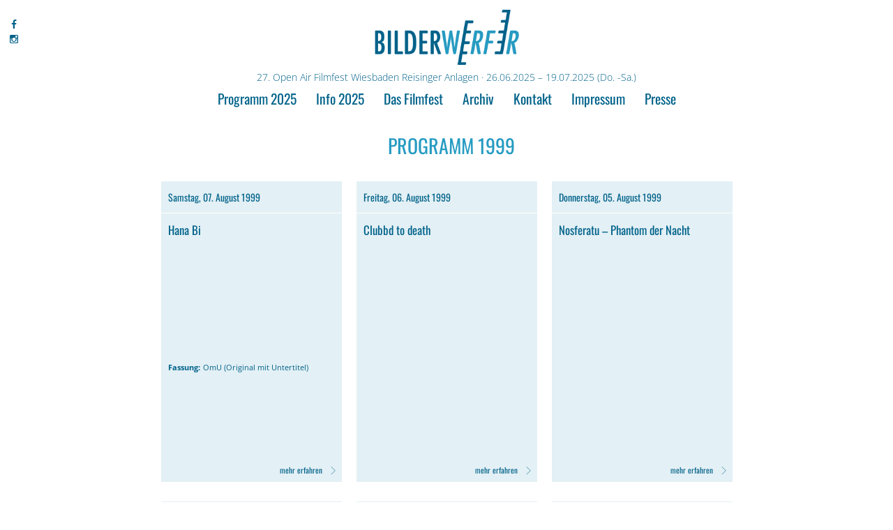

--- FILE ---
content_type: text/html; charset=UTF-8
request_url: https://bilderwerfer.de/category/programm1999/
body_size: 8077
content:
<!DOCTYPE html>
<!--[if lt IE 7]>      <html class="no-js lt-ie9 lt-ie8 lt-ie7" lang="de" lang="de"> <![endif]-->
<!--[if IE 7]>         <html class="no-js lt-ie9 lt-ie8" lang="de" lang="de"> <![endif]-->
<!--[if IE 8]>         <html class="no-js lt-ie9"vlang="de" lang="de"> <![endif]-->
<!--[if gt IE 8]><!--> <html class="no-js"  lang="de" lang="de"> <!--<![endif]-->
<head>
	<meta charset="UTF-8" />
	
	<meta name="viewport" content="width=device-width; initial-scale=1.0; maximum-scale=1.0; user-scalable=0;">

	<title>Programm 1999 Archive - Bilderwerfer</title>

	<!--<script src="http://ajax.googleapis.com/ajax/libs/jquery/1.8.3/jquery.min.js"></script>-->

	<!--<link href='//bilderwerfer.de/wp-content/uploads/omgf/omgf-stylesheet-76/omgf-stylesheet-76.css?ver=1665659543' rel='stylesheet' type='text/css'>-->
	<link href='//bilderwerfer.de/wp-content/uploads/omgf/omgf-stylesheet-105/omgf-stylesheet-105.css?ver=1665659543' rel='stylesheet' type='text/css'>	
	<link href='//bilderwerfer.de/wp-content/uploads/omgf/omgf-stylesheet-58/omgf-stylesheet-58.css?ver=1665659543' rel='stylesheet' type='text/css'>
	<!--<script src="js/html5shiv.js"></script> HTML5 Elemente alten Browsern zugänglich machen -->
	
	<!--<script src="https://bilderwerfer.de/wp-content/themes/bilderwerfer/js/modernizr-latest.js"></script> Modernizr, vor live gang customizen, enthält auch html5shivb -->



	<!--<link href="https://bilderwerfer.de/wp-content/themes/bilderwerfer/style.css" rel="stylesheet" type="text/css">
	<link href="https://bilderwerfer.de/wp-content/themes/bilderwerfer/css/style.css" rel="stylesheet" type="text/css">
	
	<link rel="stylesheet/less" type="text/css" href="https://bilderwerfer.de/wp-content/themes/bilderwerfer/css/style.less">

	<script src="https://bilderwerfer.de/wp-content/themes/bilderwerfer/js/less-1.7.0.min.js" type="text/javascript"></script>
	<script type="text/javascript">
		less.env = "development";
		less.watch();
	</script>-->
	

	<!-- START wp_head() -->
	<meta name='robots' content='index, follow, max-image-preview:large, max-snippet:-1, max-video-preview:-1' />

	<!-- This site is optimized with the Yoast SEO plugin v25.6 - https://yoast.com/wordpress/plugins/seo/ -->
	<link rel="canonical" href="https://bilderwerfer.de/category/programm1999/" />
	<meta property="og:locale" content="de_DE" />
	<meta property="og:type" content="article" />
	<meta property="og:title" content="Programm 1999 Archive - Bilderwerfer" />
	<meta property="og:url" content="https://bilderwerfer.de/category/programm1999/" />
	<meta property="og:site_name" content="Bilderwerfer" />
	<meta name="twitter:card" content="summary_large_image" />
	<script type="application/ld+json" class="yoast-schema-graph">{"@context":"https://schema.org","@graph":[{"@type":"CollectionPage","@id":"https://bilderwerfer.de/category/programm1999/","url":"https://bilderwerfer.de/category/programm1999/","name":"Programm 1999 Archive - Bilderwerfer","isPartOf":{"@id":"https://bilderwerfer.de/#website"},"breadcrumb":{"@id":"https://bilderwerfer.de/category/programm1999/#breadcrumb"},"inLanguage":"de"},{"@type":"BreadcrumbList","@id":"https://bilderwerfer.de/category/programm1999/#breadcrumb","itemListElement":[{"@type":"ListItem","position":1,"name":"Startseite","item":"https://bilderwerfer.de/"},{"@type":"ListItem","position":2,"name":"Programm 1999"}]},{"@type":"WebSite","@id":"https://bilderwerfer.de/#website","url":"https://bilderwerfer.de/","name":"Bilderwerfer","description":"27. Open Air Filmfest Wiesbaden Reisinger Anlagen · 26.06.2025 – 19.07.2025 (Do. -Sa.)","potentialAction":[{"@type":"SearchAction","target":{"@type":"EntryPoint","urlTemplate":"https://bilderwerfer.de/?s={search_term_string}"},"query-input":{"@type":"PropertyValueSpecification","valueRequired":true,"valueName":"search_term_string"}}],"inLanguage":"de"}]}</script>
	<!-- / Yoast SEO plugin. -->


<link rel='dns-prefetch' href='//ajax.googleapis.com' />
<link rel="alternate" type="application/rss+xml" title="Bilderwerfer &raquo; Programm 1999 Kategorie-Feed" href="https://bilderwerfer.de/category/programm1999/feed/" />
<script type="text/javascript">
/* <![CDATA[ */
window._wpemojiSettings = {"baseUrl":"https:\/\/s.w.org\/images\/core\/emoji\/15.0.3\/72x72\/","ext":".png","svgUrl":"https:\/\/s.w.org\/images\/core\/emoji\/15.0.3\/svg\/","svgExt":".svg","source":{"concatemoji":"https:\/\/bilderwerfer.de\/wp-includes\/js\/wp-emoji-release.min.js?ver=6.6.4"}};
/*! This file is auto-generated */
!function(i,n){var o,s,e;function c(e){try{var t={supportTests:e,timestamp:(new Date).valueOf()};sessionStorage.setItem(o,JSON.stringify(t))}catch(e){}}function p(e,t,n){e.clearRect(0,0,e.canvas.width,e.canvas.height),e.fillText(t,0,0);var t=new Uint32Array(e.getImageData(0,0,e.canvas.width,e.canvas.height).data),r=(e.clearRect(0,0,e.canvas.width,e.canvas.height),e.fillText(n,0,0),new Uint32Array(e.getImageData(0,0,e.canvas.width,e.canvas.height).data));return t.every(function(e,t){return e===r[t]})}function u(e,t,n){switch(t){case"flag":return n(e,"\ud83c\udff3\ufe0f\u200d\u26a7\ufe0f","\ud83c\udff3\ufe0f\u200b\u26a7\ufe0f")?!1:!n(e,"\ud83c\uddfa\ud83c\uddf3","\ud83c\uddfa\u200b\ud83c\uddf3")&&!n(e,"\ud83c\udff4\udb40\udc67\udb40\udc62\udb40\udc65\udb40\udc6e\udb40\udc67\udb40\udc7f","\ud83c\udff4\u200b\udb40\udc67\u200b\udb40\udc62\u200b\udb40\udc65\u200b\udb40\udc6e\u200b\udb40\udc67\u200b\udb40\udc7f");case"emoji":return!n(e,"\ud83d\udc26\u200d\u2b1b","\ud83d\udc26\u200b\u2b1b")}return!1}function f(e,t,n){var r="undefined"!=typeof WorkerGlobalScope&&self instanceof WorkerGlobalScope?new OffscreenCanvas(300,150):i.createElement("canvas"),a=r.getContext("2d",{willReadFrequently:!0}),o=(a.textBaseline="top",a.font="600 32px Arial",{});return e.forEach(function(e){o[e]=t(a,e,n)}),o}function t(e){var t=i.createElement("script");t.src=e,t.defer=!0,i.head.appendChild(t)}"undefined"!=typeof Promise&&(o="wpEmojiSettingsSupports",s=["flag","emoji"],n.supports={everything:!0,everythingExceptFlag:!0},e=new Promise(function(e){i.addEventListener("DOMContentLoaded",e,{once:!0})}),new Promise(function(t){var n=function(){try{var e=JSON.parse(sessionStorage.getItem(o));if("object"==typeof e&&"number"==typeof e.timestamp&&(new Date).valueOf()<e.timestamp+604800&&"object"==typeof e.supportTests)return e.supportTests}catch(e){}return null}();if(!n){if("undefined"!=typeof Worker&&"undefined"!=typeof OffscreenCanvas&&"undefined"!=typeof URL&&URL.createObjectURL&&"undefined"!=typeof Blob)try{var e="postMessage("+f.toString()+"("+[JSON.stringify(s),u.toString(),p.toString()].join(",")+"));",r=new Blob([e],{type:"text/javascript"}),a=new Worker(URL.createObjectURL(r),{name:"wpTestEmojiSupports"});return void(a.onmessage=function(e){c(n=e.data),a.terminate(),t(n)})}catch(e){}c(n=f(s,u,p))}t(n)}).then(function(e){for(var t in e)n.supports[t]=e[t],n.supports.everything=n.supports.everything&&n.supports[t],"flag"!==t&&(n.supports.everythingExceptFlag=n.supports.everythingExceptFlag&&n.supports[t]);n.supports.everythingExceptFlag=n.supports.everythingExceptFlag&&!n.supports.flag,n.DOMReady=!1,n.readyCallback=function(){n.DOMReady=!0}}).then(function(){return e}).then(function(){var e;n.supports.everything||(n.readyCallback(),(e=n.source||{}).concatemoji?t(e.concatemoji):e.wpemoji&&e.twemoji&&(t(e.twemoji),t(e.wpemoji)))}))}((window,document),window._wpemojiSettings);
/* ]]> */
</script>
<link rel='stylesheet' id='theme-main-css' href='https://bilderwerfer.de/wp-content/uploads/wp-less/bilderwerfer/css/style-afd2c57ac8.css' type='text/css' media='all' />
<style id='wp-emoji-styles-inline-css' type='text/css'>

	img.wp-smiley, img.emoji {
		display: inline !important;
		border: none !important;
		box-shadow: none !important;
		height: 1em !important;
		width: 1em !important;
		margin: 0 0.07em !important;
		vertical-align: -0.1em !important;
		background: none !important;
		padding: 0 !important;
	}
</style>
<link rel='stylesheet' id='wp-block-library-css' href='https://bilderwerfer.de/wp-includes/css/dist/block-library/style.min.css?ver=6.6.4' type='text/css' media='all' />
<style id='classic-theme-styles-inline-css' type='text/css'>
/*! This file is auto-generated */
.wp-block-button__link{color:#fff;background-color:#32373c;border-radius:9999px;box-shadow:none;text-decoration:none;padding:calc(.667em + 2px) calc(1.333em + 2px);font-size:1.125em}.wp-block-file__button{background:#32373c;color:#fff;text-decoration:none}
</style>
<style id='global-styles-inline-css' type='text/css'>
:root{--wp--preset--aspect-ratio--square: 1;--wp--preset--aspect-ratio--4-3: 4/3;--wp--preset--aspect-ratio--3-4: 3/4;--wp--preset--aspect-ratio--3-2: 3/2;--wp--preset--aspect-ratio--2-3: 2/3;--wp--preset--aspect-ratio--16-9: 16/9;--wp--preset--aspect-ratio--9-16: 9/16;--wp--preset--color--black: #000000;--wp--preset--color--cyan-bluish-gray: #abb8c3;--wp--preset--color--white: #ffffff;--wp--preset--color--pale-pink: #f78da7;--wp--preset--color--vivid-red: #cf2e2e;--wp--preset--color--luminous-vivid-orange: #ff6900;--wp--preset--color--luminous-vivid-amber: #fcb900;--wp--preset--color--light-green-cyan: #7bdcb5;--wp--preset--color--vivid-green-cyan: #00d084;--wp--preset--color--pale-cyan-blue: #8ed1fc;--wp--preset--color--vivid-cyan-blue: #0693e3;--wp--preset--color--vivid-purple: #9b51e0;--wp--preset--gradient--vivid-cyan-blue-to-vivid-purple: linear-gradient(135deg,rgba(6,147,227,1) 0%,rgb(155,81,224) 100%);--wp--preset--gradient--light-green-cyan-to-vivid-green-cyan: linear-gradient(135deg,rgb(122,220,180) 0%,rgb(0,208,130) 100%);--wp--preset--gradient--luminous-vivid-amber-to-luminous-vivid-orange: linear-gradient(135deg,rgba(252,185,0,1) 0%,rgba(255,105,0,1) 100%);--wp--preset--gradient--luminous-vivid-orange-to-vivid-red: linear-gradient(135deg,rgba(255,105,0,1) 0%,rgb(207,46,46) 100%);--wp--preset--gradient--very-light-gray-to-cyan-bluish-gray: linear-gradient(135deg,rgb(238,238,238) 0%,rgb(169,184,195) 100%);--wp--preset--gradient--cool-to-warm-spectrum: linear-gradient(135deg,rgb(74,234,220) 0%,rgb(151,120,209) 20%,rgb(207,42,186) 40%,rgb(238,44,130) 60%,rgb(251,105,98) 80%,rgb(254,248,76) 100%);--wp--preset--gradient--blush-light-purple: linear-gradient(135deg,rgb(255,206,236) 0%,rgb(152,150,240) 100%);--wp--preset--gradient--blush-bordeaux: linear-gradient(135deg,rgb(254,205,165) 0%,rgb(254,45,45) 50%,rgb(107,0,62) 100%);--wp--preset--gradient--luminous-dusk: linear-gradient(135deg,rgb(255,203,112) 0%,rgb(199,81,192) 50%,rgb(65,88,208) 100%);--wp--preset--gradient--pale-ocean: linear-gradient(135deg,rgb(255,245,203) 0%,rgb(182,227,212) 50%,rgb(51,167,181) 100%);--wp--preset--gradient--electric-grass: linear-gradient(135deg,rgb(202,248,128) 0%,rgb(113,206,126) 100%);--wp--preset--gradient--midnight: linear-gradient(135deg,rgb(2,3,129) 0%,rgb(40,116,252) 100%);--wp--preset--font-size--small: 13px;--wp--preset--font-size--medium: 20px;--wp--preset--font-size--large: 36px;--wp--preset--font-size--x-large: 42px;--wp--preset--spacing--20: 0.44rem;--wp--preset--spacing--30: 0.67rem;--wp--preset--spacing--40: 1rem;--wp--preset--spacing--50: 1.5rem;--wp--preset--spacing--60: 2.25rem;--wp--preset--spacing--70: 3.38rem;--wp--preset--spacing--80: 5.06rem;--wp--preset--shadow--natural: 6px 6px 9px rgba(0, 0, 0, 0.2);--wp--preset--shadow--deep: 12px 12px 50px rgba(0, 0, 0, 0.4);--wp--preset--shadow--sharp: 6px 6px 0px rgba(0, 0, 0, 0.2);--wp--preset--shadow--outlined: 6px 6px 0px -3px rgba(255, 255, 255, 1), 6px 6px rgba(0, 0, 0, 1);--wp--preset--shadow--crisp: 6px 6px 0px rgba(0, 0, 0, 1);}:where(.is-layout-flex){gap: 0.5em;}:where(.is-layout-grid){gap: 0.5em;}body .is-layout-flex{display: flex;}.is-layout-flex{flex-wrap: wrap;align-items: center;}.is-layout-flex > :is(*, div){margin: 0;}body .is-layout-grid{display: grid;}.is-layout-grid > :is(*, div){margin: 0;}:where(.wp-block-columns.is-layout-flex){gap: 2em;}:where(.wp-block-columns.is-layout-grid){gap: 2em;}:where(.wp-block-post-template.is-layout-flex){gap: 1.25em;}:where(.wp-block-post-template.is-layout-grid){gap: 1.25em;}.has-black-color{color: var(--wp--preset--color--black) !important;}.has-cyan-bluish-gray-color{color: var(--wp--preset--color--cyan-bluish-gray) !important;}.has-white-color{color: var(--wp--preset--color--white) !important;}.has-pale-pink-color{color: var(--wp--preset--color--pale-pink) !important;}.has-vivid-red-color{color: var(--wp--preset--color--vivid-red) !important;}.has-luminous-vivid-orange-color{color: var(--wp--preset--color--luminous-vivid-orange) !important;}.has-luminous-vivid-amber-color{color: var(--wp--preset--color--luminous-vivid-amber) !important;}.has-light-green-cyan-color{color: var(--wp--preset--color--light-green-cyan) !important;}.has-vivid-green-cyan-color{color: var(--wp--preset--color--vivid-green-cyan) !important;}.has-pale-cyan-blue-color{color: var(--wp--preset--color--pale-cyan-blue) !important;}.has-vivid-cyan-blue-color{color: var(--wp--preset--color--vivid-cyan-blue) !important;}.has-vivid-purple-color{color: var(--wp--preset--color--vivid-purple) !important;}.has-black-background-color{background-color: var(--wp--preset--color--black) !important;}.has-cyan-bluish-gray-background-color{background-color: var(--wp--preset--color--cyan-bluish-gray) !important;}.has-white-background-color{background-color: var(--wp--preset--color--white) !important;}.has-pale-pink-background-color{background-color: var(--wp--preset--color--pale-pink) !important;}.has-vivid-red-background-color{background-color: var(--wp--preset--color--vivid-red) !important;}.has-luminous-vivid-orange-background-color{background-color: var(--wp--preset--color--luminous-vivid-orange) !important;}.has-luminous-vivid-amber-background-color{background-color: var(--wp--preset--color--luminous-vivid-amber) !important;}.has-light-green-cyan-background-color{background-color: var(--wp--preset--color--light-green-cyan) !important;}.has-vivid-green-cyan-background-color{background-color: var(--wp--preset--color--vivid-green-cyan) !important;}.has-pale-cyan-blue-background-color{background-color: var(--wp--preset--color--pale-cyan-blue) !important;}.has-vivid-cyan-blue-background-color{background-color: var(--wp--preset--color--vivid-cyan-blue) !important;}.has-vivid-purple-background-color{background-color: var(--wp--preset--color--vivid-purple) !important;}.has-black-border-color{border-color: var(--wp--preset--color--black) !important;}.has-cyan-bluish-gray-border-color{border-color: var(--wp--preset--color--cyan-bluish-gray) !important;}.has-white-border-color{border-color: var(--wp--preset--color--white) !important;}.has-pale-pink-border-color{border-color: var(--wp--preset--color--pale-pink) !important;}.has-vivid-red-border-color{border-color: var(--wp--preset--color--vivid-red) !important;}.has-luminous-vivid-orange-border-color{border-color: var(--wp--preset--color--luminous-vivid-orange) !important;}.has-luminous-vivid-amber-border-color{border-color: var(--wp--preset--color--luminous-vivid-amber) !important;}.has-light-green-cyan-border-color{border-color: var(--wp--preset--color--light-green-cyan) !important;}.has-vivid-green-cyan-border-color{border-color: var(--wp--preset--color--vivid-green-cyan) !important;}.has-pale-cyan-blue-border-color{border-color: var(--wp--preset--color--pale-cyan-blue) !important;}.has-vivid-cyan-blue-border-color{border-color: var(--wp--preset--color--vivid-cyan-blue) !important;}.has-vivid-purple-border-color{border-color: var(--wp--preset--color--vivid-purple) !important;}.has-vivid-cyan-blue-to-vivid-purple-gradient-background{background: var(--wp--preset--gradient--vivid-cyan-blue-to-vivid-purple) !important;}.has-light-green-cyan-to-vivid-green-cyan-gradient-background{background: var(--wp--preset--gradient--light-green-cyan-to-vivid-green-cyan) !important;}.has-luminous-vivid-amber-to-luminous-vivid-orange-gradient-background{background: var(--wp--preset--gradient--luminous-vivid-amber-to-luminous-vivid-orange) !important;}.has-luminous-vivid-orange-to-vivid-red-gradient-background{background: var(--wp--preset--gradient--luminous-vivid-orange-to-vivid-red) !important;}.has-very-light-gray-to-cyan-bluish-gray-gradient-background{background: var(--wp--preset--gradient--very-light-gray-to-cyan-bluish-gray) !important;}.has-cool-to-warm-spectrum-gradient-background{background: var(--wp--preset--gradient--cool-to-warm-spectrum) !important;}.has-blush-light-purple-gradient-background{background: var(--wp--preset--gradient--blush-light-purple) !important;}.has-blush-bordeaux-gradient-background{background: var(--wp--preset--gradient--blush-bordeaux) !important;}.has-luminous-dusk-gradient-background{background: var(--wp--preset--gradient--luminous-dusk) !important;}.has-pale-ocean-gradient-background{background: var(--wp--preset--gradient--pale-ocean) !important;}.has-electric-grass-gradient-background{background: var(--wp--preset--gradient--electric-grass) !important;}.has-midnight-gradient-background{background: var(--wp--preset--gradient--midnight) !important;}.has-small-font-size{font-size: var(--wp--preset--font-size--small) !important;}.has-medium-font-size{font-size: var(--wp--preset--font-size--medium) !important;}.has-large-font-size{font-size: var(--wp--preset--font-size--large) !important;}.has-x-large-font-size{font-size: var(--wp--preset--font-size--x-large) !important;}
:where(.wp-block-post-template.is-layout-flex){gap: 1.25em;}:where(.wp-block-post-template.is-layout-grid){gap: 1.25em;}
:where(.wp-block-columns.is-layout-flex){gap: 2em;}:where(.wp-block-columns.is-layout-grid){gap: 2em;}
:root :where(.wp-block-pullquote){font-size: 1.5em;line-height: 1.6;}
</style>
<script type="text/javascript" src="https://ajax.googleapis.com/ajax/libs/jquery/1.10.2/jquery.min.js?ver=1.10.2" id="jquery-js"></script>
<link rel="https://api.w.org/" href="https://bilderwerfer.de/wp-json/" /><link rel="alternate" title="JSON" type="application/json" href="https://bilderwerfer.de/wp-json/wp/v2/categories/21" /><link rel="EditURI" type="application/rsd+xml" title="RSD" href="https://bilderwerfer.de/xmlrpc.php?rsd" />
<meta name="generator" content="WordPress 6.6.4" />
<script type="text/javascript">
(function(url){
	if(/(?:Chrome\/26\.0\.1410\.63 Safari\/537\.31|WordfenceTestMonBot)/.test(navigator.userAgent)){ return; }
	var addEvent = function(evt, handler) {
		if (window.addEventListener) {
			document.addEventListener(evt, handler, false);
		} else if (window.attachEvent) {
			document.attachEvent('on' + evt, handler);
		}
	};
	var removeEvent = function(evt, handler) {
		if (window.removeEventListener) {
			document.removeEventListener(evt, handler, false);
		} else if (window.detachEvent) {
			document.detachEvent('on' + evt, handler);
		}
	};
	var evts = 'contextmenu dblclick drag dragend dragenter dragleave dragover dragstart drop keydown keypress keyup mousedown mousemove mouseout mouseover mouseup mousewheel scroll'.split(' ');
	var logHuman = function() {
		if (window.wfLogHumanRan) { return; }
		window.wfLogHumanRan = true;
		var wfscr = document.createElement('script');
		wfscr.type = 'text/javascript';
		wfscr.async = true;
		wfscr.src = url + '&r=' + Math.random();
		(document.getElementsByTagName('head')[0]||document.getElementsByTagName('body')[0]).appendChild(wfscr);
		for (var i = 0; i < evts.length; i++) {
			removeEvent(evts[i], logHuman);
		}
	};
	for (var i = 0; i < evts.length; i++) {
		addEvent(evts[i], logHuman);
	}
})('//bilderwerfer.de/?wordfence_lh=1&hid=CA5F63B9183A2FE3BDFA8C51AFD95BB0');
</script><link rel="icon" href="data:,">
<link rel="icon" href="https://bilderwerfer.de/wp-content/uploads/2025/04/cropped-favicon_2025-32x32.jpg" sizes="32x32" />
<link rel="icon" href="https://bilderwerfer.de/wp-content/uploads/2025/04/cropped-favicon_2025-192x192.jpg" sizes="192x192" />
<link rel="apple-touch-icon" href="https://bilderwerfer.de/wp-content/uploads/2025/04/cropped-favicon_2025-180x180.jpg" />
<meta name="msapplication-TileImage" content="https://bilderwerfer.de/wp-content/uploads/2025/04/cropped-favicon_2025-270x270.jpg" />
	<!-- ENDE wp_head() -->

	    <!-- START Owl carousel -->

    <!-- Important Owl stylesheet -->
    <link rel="stylesheet" href="https://bilderwerfer.de/wp-content/themes/bilderwerfer/addons/owl-carousel/owl.carousel.css">
     
    <!-- Default Theme -->
    <link rel="stylesheet" href="https://bilderwerfer.de/wp-content/themes/bilderwerfer/addons/owl-carousel/owl.theme.css">
     
    <!-- Include js plugin -->
    <script src="https://bilderwerfer.de/wp-content/themes/bilderwerfer/addons/owl-carousel/owl.carousel.min.js"></script>
    <script src="https://bilderwerfer.de/wp-content/themes/bilderwerfer/js/lib_owl.js"></script>
    
    <!-- ENDE Owl carousel -->
    	

	<script src="https://bilderwerfer.de/wp-content/themes/bilderwerfer/js/lib.js"></script>

</head>
<body class="archive category category-programm1999 category-21 device_desktop device_desktop_or_tablet not_front_page no_multilanguage user_">

	<section id="wrapper">

			<div class="social_area">
				<div class="social_links">
					<a title="Gehe zur Facebook Seite von Bilderwerfer" target="_blank" href="https://www.facebook.com/bilderwerfer" class="fb_link fa fa-facebook"></a>
					<!--<a title="Gehe zum X Account von Bilderwerfer" target="_blank" href="https://x.com/bilderwerfer" class="twitter_link fa fa-twitter"></a>-->
					<a title="Gehe zum Instagram Account von Bilderwerfer" target="_blank" href="https://instagram.com/bilderwerfer" class="instagram fa fa-instagram"></a>
<!--	<a title="Gehe zum TikTok Account von Bilderwerfer" target="_blank" href="https://tiktok.com/@bilderwerfer" class="tiktok fa-brands fa-tiktok"></a>	-->			
				</div>		
			</div>		

		<header id="header">
			<!--<h1><a title="zum Start" href="https://bilderwerfer.de">LOGO</a></h1>-->

			<div class="row" id="info_top">


			


				<div class="col_full">
			
						
						<div id="logo_section">
							<a id="logo" title="zur Startseite" href="https://bilderwerfer.de"><img src="https://bilderwerfer.de/wp-content/uploads/2015/06/logo_bilderwerfer-300x113.png"></a>
						</div>	

						<div id="stoerer_section">
							<img alt="Bilderwerfer" src="https://bilderwerfer.de/wp-content/uploads/2015/06/Stoerer_bilderwerfer_neu-Kopie-300x300.png">
						</div>						



						<div id="page_description">
							<h1>27. Open Air Filmfest Wiesbaden Reisinger Anlagen · 26.06.2025 – 19.07.2025 (Do. -Sa.)</h1>
						</div>

							

						<div id="menu_section">
						<nav id="menu-main" class="menu-hauptmenue-container"><ul id="menu-hauptmenue" class="menu"><li id="menu-item-3345" class="menu-item menu-item-type-taxonomy menu-item-object-category menu-item-3345"><a href="https://bilderwerfer.de/category/programm-2025/">Programm 2025</a></li>
<li id="menu-item-180" class="menu-item menu-item-type-post_type menu-item-object-page menu-item-180"><a href="https://bilderwerfer.de/event/">Info 2025</a></li>
<li id="menu-item-90" class="menu-item menu-item-type-post_type menu-item-object-page menu-item-90"><a href="https://bilderwerfer.de/about/">Das Filmfest</a></li>
<li id="menu-item-285" class="menu-item menu-item-type-taxonomy menu-item-object-category menu-item-285"><a href="https://bilderwerfer.de/category/archiv/">Archiv</a></li>
<li id="menu-item-89" class="menu-item menu-item-type-post_type menu-item-object-page menu-item-89"><a href="https://bilderwerfer.de/kontakt/">Kontakt</a></li>
<li id="menu-item-756" class="menu-item menu-item-type-post_type menu-item-object-page menu-item-756"><a href="https://bilderwerfer.de/impressum/">Impressum</a></li>
<li id="menu-item-1015" class="menu-item menu-item-type-post_type menu-item-object-page menu-item-1015"><a href="https://bilderwerfer.de/presse/">Presse</a></li>
</ul></nav>						</div><!-- #menu_section -->


										
				</div><!-- .col_full -->
			</div><!-- .row -->



		</header>

				

		

<div class="row">
	<div class="col_full">
	
		<div id="programm_liste" class="clearfix">
		<h1 class="title_main title_archive">Programm 1999</h1>
						
		<a title="Geh zur Film Detailseite von Hana Bi" href="https://bilderwerfer.de/hana-bi/" id="post-1179" class=" programmpunkt post-1179 post type-post status-publish format-standard hentry category-archiv category-programm1999">	
				<div class="termin">Samstag, 07. August 1999</div><div class="inner"><h1 class="headline film_title">Hana Bi</h1><div class="info_line film"><br /></div><div class="post_image" style="background-image: url()"></div><div class="film_infos"><div class="fassung"><label>Fassung:</label>OmU (Original mit Untertitel)</div><div class="info_line kurzfilm"></div><br /><div class="read_more">mehr erfahren <i class="flaticon-move13"></i></div></div></div>		</a><!-- ENDE section -->						
		<a title="Geh zur Film Detailseite von Clubbd to death" href="https://bilderwerfer.de/clubbd-to-death/" id="post-1177" class=" second programmpunkt post-1177 post type-post status-publish format-standard hentry category-archiv category-programm1999">	
				<div class="termin">Freitag, 06. August 1999</div><div class="inner"><h1 class="headline film_title">Clubbd to death</h1><div class="info_line film"><br /></div><div class="post_image" style="background-image: url()"></div><div class="film_infos"><div class="info_line kurzfilm"></div><br /><div class="read_more">mehr erfahren <i class="flaticon-move13"></i></div></div></div>		</a><!-- ENDE section -->						
		<a title="Geh zur Film Detailseite von Nosferatu – Phantom der Nacht" href="https://bilderwerfer.de/nosferatu-phantom-der-nacht/" id="post-1175" class=" third programmpunkt post-1175 post type-post status-publish format-standard hentry category-archiv category-programm1999">	
				<div class="termin">Donnerstag, 05. August 1999</div><div class="inner"><h1 class="headline film_title">Nosferatu – Phantom der Nacht</h1><div class="info_line film"><br /></div><div class="post_image" style="background-image: url()"></div><div class="film_infos"><div class="info_line kurzfilm"></div><br /><div class="read_more">mehr erfahren <i class="flaticon-move13"></i></div></div></div>		</a><!-- ENDE section -->						
		<a title="Geh zur Film Detailseite von Fear And Loading in Las Vegas" href="https://bilderwerfer.de/fear-and-loading-in-las-vegas/" id="post-1173" class=" second programmpunkt post-1173 post type-post status-publish format-standard hentry category-archiv category-programm1999">	
				<div class="termin">Samstag, 31. Juli 1999</div><div class="inner"><h1 class="headline film_title">Fear And Loading in Las Vegas</h1><div class="info_line film"><br /></div><div class="post_image" style="background-image: url()"></div><div class="film_infos"><div class="info_line kurzfilm"></div><br /><div class="read_more">mehr erfahren <i class="flaticon-move13"></i></div></div></div>		</a><!-- ENDE section -->						
		<a title="Geh zur Film Detailseite von Das Leben ist eine Baustelle" href="https://bilderwerfer.de/das-leben-ist-eine-baustelle/" id="post-1171" class=" programmpunkt post-1171 post type-post status-publish format-standard hentry category-archiv category-programm1999">	
				<div class="termin">Freitag, 30. Juli 1999</div><div class="inner"><h1 class="headline film_title">Das Leben ist eine Baustelle</h1><div class="info_line film"><br /></div><div class="post_image" style="background-image: url()"></div><div class="film_infos"><div class="info_line kurzfilm"></div><br /><div class="read_more">mehr erfahren <i class="flaticon-move13"></i></div></div></div>		</a><!-- ENDE section -->						
		<a title="Geh zur Film Detailseite von Invasion of the Body Snatchers" href="https://bilderwerfer.de/invasion-of-the-body-snatchers/" id="post-1169" class=" second third programmpunkt post-1169 post type-post status-publish format-standard hentry category-archiv category-programm1999">	
				<div class="termin">Donnerstag, 29. Juli 1999</div><div class="inner"><h1 class="headline film_title">Invasion of the Body Snatchers</h1><div class="info_line film"><br /></div><div class="post_image" style="background-image: url()"></div><div class="film_infos"><div class="info_line kurzfilm"></div><br /><div class="read_more">mehr erfahren <i class="flaticon-move13"></i></div></div></div>		</a><!-- ENDE section -->						
		<a title="Geh zur Film Detailseite von Bube Dame König Gras" href="https://bilderwerfer.de/bube-dame-koenig-gras/" id="post-1166" class=" programmpunkt post-1166 post type-post status-publish format-standard hentry category-archiv category-programm1999">	
				<div class="termin">Samstag, 24. Juli 1999</div><div class="inner"><h1 class="headline film_title">Bube Dame König Gras</h1><div class="info_line film"><br /></div><div class="post_image" style="background-image: url()"></div><div class="film_infos"><div class="fassung"><label>Fassung:</label>Omu</div><div class="info_line kurzfilm"></div><br /><div class="read_more">mehr erfahren <i class="flaticon-move13"></i></div></div></div>		</a><!-- ENDE section -->						
		<a title="Geh zur Film Detailseite von Kurz und Schmerzlos" href="https://bilderwerfer.de/kurz-und-schmerzlos/" id="post-1164" class=" second programmpunkt post-1164 post type-post status-publish format-standard hentry category-archiv category-programm1999">	
				<div class="termin">Freitag, 23. Juli 1999</div><div class="inner"><h1 class="headline film_title">Kurz und Schmerzlos</h1><div class="info_line film"><br /></div><div class="post_image" style="background-image: url()"></div><div class="film_infos"><div class="info_line kurzfilm"></div><br /><div class="read_more">mehr erfahren <i class="flaticon-move13"></i></div></div></div>		</a><!-- ENDE section -->						
		<a title="Geh zur Film Detailseite von Das Dorf der Verdammten" href="https://bilderwerfer.de/das-dorf-der-verdammten/" id="post-1162" class=" third programmpunkt post-1162 post type-post status-publish format-standard hentry category-archiv category-programm1999">	
				<div class="termin">Donnerstag, 22. Juli 1999</div><div class="inner"><h1 class="headline film_title">Das Dorf der Verdammten</h1><div class="info_line film"><br /></div><div class="post_image" style="background-image: url()"></div><div class="film_infos"><div class="info_line kurzfilm"></div><br /><div class="read_more">mehr erfahren <i class="flaticon-move13"></i></div></div></div>		</a><!-- ENDE section -->						
		<a title="Geh zur Film Detailseite von Buffalo 66" href="https://bilderwerfer.de/buffalo-66/" id="post-1160" class=" second programmpunkt post-1160 post type-post status-publish format-standard hentry category-archiv category-programm1999">	
				<div class="termin">Samstag, 17. Juli 1999</div><div class="inner"><h1 class="headline film_title">Buffalo 66</h1><div class="info_line film"><br /></div><div class="post_image" style="background-image: url()"></div><div class="film_infos"><div class="fassung"><label>Fassung:</label>OmU (Original mit Untertitel)</div><div class="info_line kurzfilm"></div><br /><div class="read_more">mehr erfahren <i class="flaticon-move13"></i></div></div></div>		</a><!-- ENDE section -->						
		<a title="Geh zur Film Detailseite von Liebe das Leben" href="https://bilderwerfer.de/liebe-das-leben/" id="post-1158" class=" programmpunkt post-1158 post type-post status-publish format-standard hentry category-archiv category-programm1999">	
				<div class="termin">Freitag, 16. Juli 1999</div><div class="inner"><h1 class="headline film_title">Liebe das Leben</h1><div class="info_line film"><br /></div><div class="post_image" style="background-image: url()"></div><div class="film_infos"><div class="info_line kurzfilm"></div><br /><div class="read_more">mehr erfahren <i class="flaticon-move13"></i></div></div></div>		</a><!-- ENDE section -->						
		<a title="Geh zur Film Detailseite von Shining (in Kooperation mit dem DIF)" href="https://bilderwerfer.de/shining-in-kooperation-mit-dem-dif/" id="post-1156" class=" second third programmpunkt post-1156 post type-post status-publish format-standard hentry category-archiv category-programm1999">	
				<div class="termin">Donnerstag, 15. Juli 1999</div><div class="inner"><h1 class="headline film_title">Shining (in Kooperation mit dem DIF)</h1><div class="info_line film"><br /></div><div class="post_image" style="background-image: url()"></div><div class="film_infos"><div class="info_line kurzfilm"></div><br /><div class="read_more">mehr erfahren <i class="flaticon-move13"></i></div></div></div>		</a><!-- ENDE section -->	
		

	</div><!-- #programm_liste -->
	</div><!-- .col_full -->
</div><!-- .row -->


	<!-- Der Footer der Seite -->
	<footer>
		<div class="row" id="logo_bar">
			<div class="col_full">
	<a target="_blank"  id="logo_1" class="partner_link hauptsponsor" href="https://www.wiesbaden.de/vv/oe/05/41/141010100000005686.php" title="Gehe zur Website von Wiesbaden Kulturamt"><img  alt="Wiesbaden Kulturamt" class="partner logo" src="https://bilderwerfer.de/wp-content/uploads/2015/06/Logo_Kulturamt_farbig-300x214.png"></a><a target="_blank"  id="logo_2" class="partner_link " href="https://www.lotto-hessen.de" title="Gehe zur Website von Lotto Hessen"><img  alt="Lotto Hessen" class="partner logo" src="https://bilderwerfer.de/wp-content/uploads/2015/06/lotto-300x115.png"></a><a target="_blank"  id="logo_3" class="partner_link " href="https://www.eswe-verkehr.de" title="Gehe zur Website von ESWE Verkehr"><img  alt="ESWE Verkehr" class="partner logo" src="https://bilderwerfer.de/wp-content/uploads/2025/05/ESWE-Verkehr-Logo-RGB-Blau-Orange.png"></a><a target="_blank"  id="logo_4" class="partner_link " href="https://jobs.infraserv-wi.de/#/infraserv/jobs" title="Gehe zur Website von Infraserv"><img  alt="Infraserv" class="partner logo" src="https://bilderwerfer.de/wp-content/uploads/2024/06/Logo-ISWT_mit_Claim_cmyk_300dpi-300x112.jpg"></a><a target="_blank"  id="logo_5" class="partner_link " href="https://www.wvb.de/privatkunden.html" title="Gehe zur Website von Wiesbadener Volksbank"><img  alt="Wiesbadener Volksbank" class="partner logo" src="https://bilderwerfer.de/wp-content/uploads/2021/09/logo-wiesbadener-volksbank-300x98.png"></a><a target="_blank"  id="logo_6" class="partner_link " href="https://www.hs-rm.de" title="Gehe zur Website von Hochschule RheinMain"><img  alt="Hochschule RheinMain" class="partner logo" src="https://bilderwerfer.de/wp-content/uploads/2025/05/Hochschule-RheinMain-Logo-Standard-CMYK-300x61.png"></a><a target="_blank"  id="logo_7" class="partner_link " href="http://www.stuz.de/" title="Gehe zur Website von STUZ"><img  alt="STUZ" class="partner logo" src="https://bilderwerfer.de/wp-content/uploads/2015/06/Stuz_logo_4c_neu-300x143.png"></a><a target="_blank"  id="logo_8" class="partner_link " href="http://www.kurzfilmtage.de/" title="Gehe zur Website von Internationale Kurzfilmtage Oberhausen"><img  alt="Internationale Kurzfilmtage Oberhausen" class="partner logo" src="https://bilderwerfer.de/wp-content/uploads/2015/06/logo-obk_de-300x136.png"></a><a target="_blank"  id="logo_9" class="partner_link " href="http://www.transport-klose.de/" title="Gehe zur Website von Transport Klose"><img  alt="Transport Klose" class="partner logo" src="https://bilderwerfer.de/wp-content/uploads/2023/06/Transport-Klose-removebg-preview-300x150.png"></a><a target="_blank"  id="logo_10" class="partner_link " href="https://www.weingut-hanka.de/" title="Gehe zur Website von Weingut Hanka"><img  alt="Weingut Hanka" class="partner logo" src="https://bilderwerfer.de/wp-content/uploads/2023/06/Hanka_Wort-BildmarkeWeingut-scaled-removebg-preview-300x235.png"></a><a target="_blank"  id="logo_11" class="partner_link " href="https://www.wiesbaden.de/microsite/caligari/" title="Gehe zur Website von Caligari FilmBühne"><img style="width: 60%;" alt="Caligari FilmBühne" class="partner logo" src="https://bilderwerfer.de/wp-content/uploads/2021/07/Caligari_Logo_2016-2-300x294.jpg"></a>			</div><!-- .col_full -->
		</div><!-- .row -->	
	</footer>

</section> <!-- ENDE #wrapper -->

<!-- START wp_footer -->
<!-- START wp_footer -->


</body>
</html> 

--- FILE ---
content_type: text/javascript
request_url: https://bilderwerfer.de/wp-content/themes/bilderwerfer/js/lib_owl.js
body_size: 586
content:
jQuery(document).ready(function(){
				
	//////////////////////////////////////////////////////////////////////////////////		
	// START

    $("#slider_main").owlCarousel({
     
        // Most important owl features
        items : 5,
        itemsCustom : false,
        itemsDesktop : [1199,4],
        itemsDesktopSmall : [980,3],
        itemsTablet: [768,2],
        itemsTabletSmall: false,
        itemsMobile : [479,1],
        singleItem : true,
        itemsScaleUp : true,
     
        //Basic Speeds
        slideSpeed : 400,
        paginationSpeed : 800,
        rewindSpeed : 1000,
     
        //Autoplay
        autoPlay : true,
        stopOnHover : true,
     
        // Navigation
        navigation : true,
        navigationText : ["",""],
        rewindNav : true,
        scrollPerPage : false,
     
        //Pagination
        pagination : true,
        paginationNumbers: false,
     
        // Responsive 
        responsive: true,
        responsiveRefreshRate : 200,
        responsiveBaseWidth: window,
     
        // CSS Styles
        baseClass : "owl-carousel",
        theme : "owl-theme",
     
        //Lazy load
        lazyLoad : false,
        lazyFollow : true,
        lazyEffect : "fade",
     
        //Auto height
        autoHeight : false,
     
        //JSON 
        jsonPath : false, 
        jsonSuccess : false,
     
        //Mouse Events
        dragBeforeAnimFinish : true,
        mouseDrag : true,
        touchDrag : true,
     
        //Transitions
        transitionStyle : false,
     
        // Other
        addClassActive : false,
     
        //Callbacks
        beforeUpdate : false,
        afterUpdate : false,
        beforeInit: false, 
        afterInit: false, 
        beforeMove: false, 
        afterMove: false,
        afterAction: false,
        startDragging : false,
        afterLazyLoad : false
     
    });
	
	// ENDE 		
	//////////////////////////////////////////////////////////////////////////////////		

});